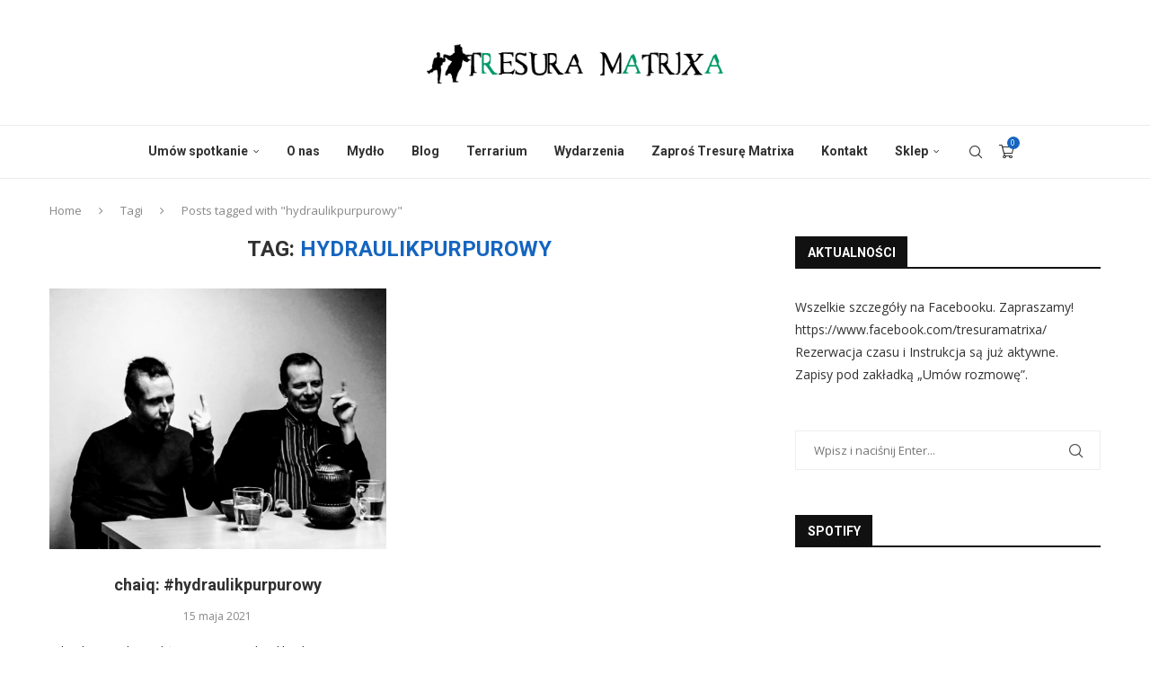

--- FILE ---
content_type: text/css; charset=utf-8
request_url: https://tresuramatrixa.com/wp-content/cache/autoptimize/autoptimize_single_c2ceabbb0c7a71b12aa250ab3ff7fba6.php?ver=8.6.7
body_size: 644
content:
.penci-socialCT-wrap .penci-socialCT-item.penci-social-member a{background-color:#e2725c}.penci-socialCT-wrap .penci-socialCT-item.penci-social-foursquare a{background-color:#0d9ed1}.penci-socialCT-wrap .penci-socialCT-item.penci-social-px500 a{background-color:#00aeef}.penci-socialCT-wrap .penci-socialCT-item.penci-social-mixcloud a{background-color:#589fc3}.penci-socialCT-wrap .penci-socialCT-item.penci-social-goodreads a{background-color:#a06e0a}.penci-socialCT-wrap .penci-socialCT-item.penci-social-posts a{background-color:#1abc9c}.penci-socialCT-wrap .penci-socialCT-item.penci-social-comments a{background-color:#9b59b6}.penci-socialCT-wrap:not(.columns-1){display:flex;flex-wrap:wrap;margin-left:-5px;margin-right:-5px}.penci-socialCT-wrap:not(.columns-1) .penci-socialCT-item{flex:0 0 auto;padding-left:5px;padding-right:5px}.penci-socialCT-wrap.columns-2 .penci-socialCT-item{width:50%}.penci-socialCT-wrap.columns-3 .penci-socialCT-item{width:33.3333333333%}.penci-socialCT-wrap.columns-4 .penci-socialCT-item{width:25%}.penci-socialCT-wrap.columns-5 .penci-socialCT-item{width:20%}.penci-socialCT-wrap.columns-6 .penci-socialCT-item{width:16.6666666667%}.penci-socialCT-wrap.penci-socialCT-s7 .penci-socialCT-item{overflow:visible}.penci-socialCT-wrap.penci-socialCT-s7 .penci-socialCT-item a{background:0 0 !important;border:1px solid var(--pcborder-cl);color:var(--pcheading-cl);box-shadow:0 1px 2px rgba(0,0,0,.08)}.penci-socialCT-wrap.penci-socialCT-s7 .penci-socialCT-item a:hover{background:rgba(55,55,55,.05) !important}.penci-socialCT-wrap.penci-socialCT-s7 .penci-social-number{margin-right:5px;font-weight:700}.penci-socialCT-wrap.penci-socialCT-s7 .penci-social-info-text{color:var(--pctext-cl)}.penci-socialCT-wrap.penci-socialCT-s8 .penci-socialCT-item span,.penci-socialCT-wrap.penci-socialCT-s9 .penci-socialCT-item span{display:block;text-align:center}.penci-socialCT-wrap.penci-socialCT-s8 .penci-socialCT-item span i,.penci-socialCT-wrap.penci-socialCT-s9 .penci-socialCT-item span i{display:block;margin-right:0;font-size:28px;line-height:1.2}.penci-socialCT-wrap.penci-socialCT-s8 .penci-socialCT-item .penci-social-number,.penci-socialCT-wrap.penci-socialCT-s9 .penci-socialCT-item .penci-social-number{font-weight:700;font-size:18px;margin-top:5px;margin-bottom:5px}.penci-socialCT-wrap.penci-socialCT-s8 .penci-socialCT-item .penci-social-info-text,.penci-socialCT-wrap.penci-socialCT-s9 .penci-socialCT-item .penci-social-info-text{font-size:11px;opacity:.5}.penci-socialCT-wrap.penci-socialCT-s8 .penci-socialCT-item a,.penci-socialCT-wrap.penci-socialCT-s9 .penci-socialCT-item a{justify-content:center;text-decoration:none;padding-top:10px;padding-bottom:10px}.penci-socialCT-wrap.penci-socialCT-s8{margin-left:0;margin-right:0}.penci-socialCT-wrap.penci-socialCT-s8 .penci-socialCT-item{padding-left:0;padding-right:0;margin-bottom:-1px;margin-right:-1px}.penci-socialCT-wrap.penci-socialCT-s8 .penci-socialCT-item .penci-social-info-text{color:var(--pctext-cl)}.penci-socialCT-wrap.penci-socialCT-s8 .penci-socialCT-item a{background:0 0 !important;border:1px solid var(--pcborder-cl);color:var(--pcheading-cl)}.penci-socialCT-wrap.penci-socialCT-s8 .penci-socialCT-item a:hover{background-color:rgba(55,55,55,.05) !important}.penci-socialCT-wrap.penci-socialCT-s9{margin-left:-2px;margin-right:-2px}.penci-socialCT-wrap.penci-socialCT-s9 .penci-socialCT-item{padding-left:2px;padding-right:2px;margin-bottom:4px}.penci-social-textcolored .penci-social-member i{color:#e2725c}.penci-social-textcolored .penci-social-foursquare i{color:#0d9ed1}.penci-social-textcolored .penci-social-px500 i{color:#00aeef}.penci-social-textcolored .penci-social-mixcloud i{color:#589fc3}.penci-social-textcolored .penci-social-goodreads i{color:#a06e0a}.penci-social-textcolored .penci-social-posts i{color:#1abc9c}.penci-social-textcolored .penci-social-comments i{color:#9b59b6}